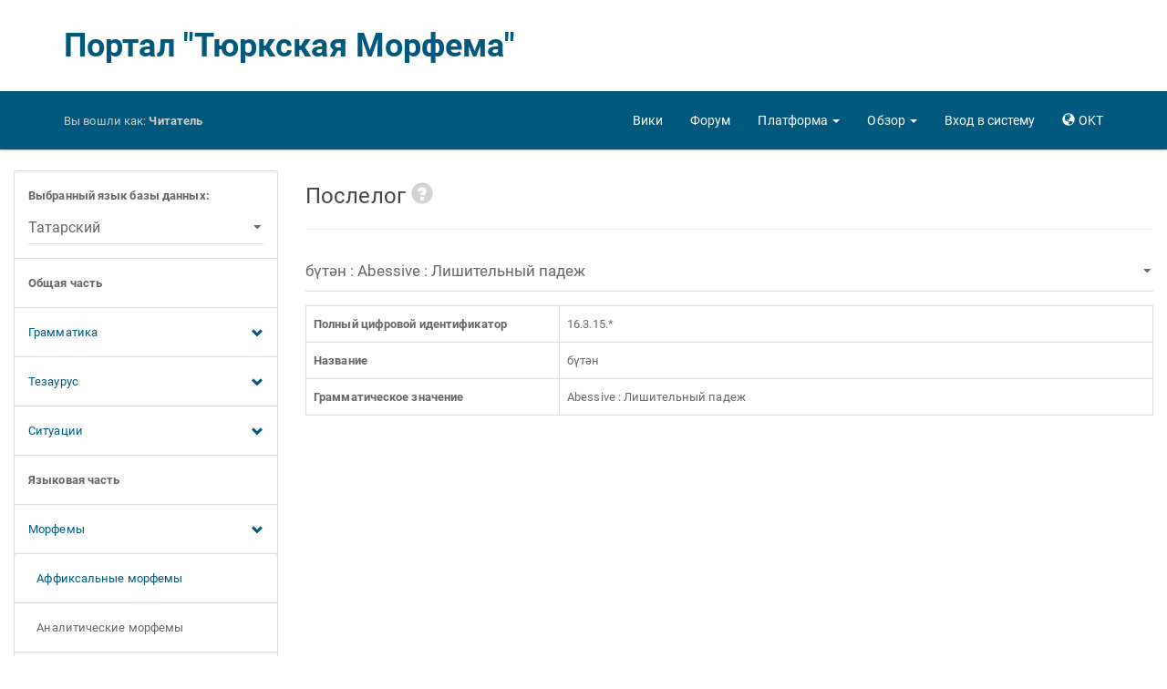

--- FILE ---
content_type: text/html; charset=utf-8
request_url: http://modmorph.turklang.net/okt/adposition/165880/
body_size: 7849
content:




<!DOCTYPE html>
<html lang="en">
<head>
<meta charset="utf-8">
<meta http-equiv="X-UA-Compatible" content="IE=edge">
<meta name="viewport" content="width=device-width, initial-scale=1.0">


<link rel="apple-touch-icon" sizes="57x57" href="/static/images/favicon/apple-touch-icon-57x57.7618bffb8c21.png">
<link rel="apple-touch-icon" sizes="60x60" href="/static/images/favicon/apple-touch-icon-60x60.4a6ebea7bd83.png">
<link rel="apple-touch-icon" sizes="72x72" href="/static/images/favicon/apple-touch-icon-72x72.a6f6baee3c18.png">
<link rel="apple-touch-icon" sizes="76x76" href="/static/images/favicon/apple-touch-icon-76x76.9201ba3c35f6.png">
<link rel="apple-touch-icon" sizes="114x114" href="/static/images/favicon/apple-touch-icon-114x114.b334eb0dc55a.png">
<link rel="apple-touch-icon" sizes="120x120" href="/static/images/favicon/apple-touch-icon-120x120.204a4d9289ae.png">
<link rel="apple-touch-icon" sizes="144x144" href="/static/images/favicon/apple-touch-icon-144x144.2421140f54e5.png">
<link rel="apple-touch-icon" sizes="152x152" href="/static/images/favicon/apple-touch-icon-152x152.ce29d705acfc.png">
<link rel="apple-touch-icon" sizes="180x180" href="/static/images/favicon/apple-touch-icon-180x180.ad6c8e1e9b98.png">
<link rel="icon" type="image/png" href="/static/images/favicon/favicon-32x32.8e9bff1ebb29.png" sizes="32x32">
<link rel="icon" type="image/png" href="/static/images/favicon/android-chrome-192x192.dca635735614.png" sizes="192x192">
<link rel="icon" type="image/png" href="/static/images/favicon/favicon-96x96.b4de89ae7e20.png" sizes="96x96">
<link rel="icon" type="image/png" href="/static/images/favicon/favicon-16x16.7c2e50825cfd.png" sizes="16x16">
<link rel="manifest" href="/static/images/favicon/manifest.970b6537b24c.json">
<link rel="mask-icon" href="/static/images/favicon/safari-pinned-tab.81cb1a41d89e.svg" color="#5bbad5">
<link rel="shortcut icon" href="/static/images/favicon/favicon.f5e39bf1d1b2.ico">
<meta name="apple-mobile-web-app-title" content="ModMorph">
<meta name="application-name" content="ModMorph">
<meta name="msapplication-TileColor" content="#da532c">
<meta name="msapplication-TileImage" content="/static/images/favicon/mstile-144x144.ba6b49ce0b46.png">
<meta name="msapplication-config" content="/static/images/favicon/browserconfig.ff4f0022f7e9.xml">
<meta name="theme-color" content="#ffffff">


<title>Портал "Тюркская Морфема"</title>

<!-- Yandex.Metrika counter -->
<script type="text/javascript" >
   (function(m,e,t,r,i,k,a){m[i]=m[i]||function(){(m[i].a=m[i].a||[]).push(arguments)};
   m[i].l=1*new Date();k=e.createElement(t),a=e.getElementsByTagName(t)[0],k.async=1,k.src=r,a.parentNode.insertBefore(k,a)})
   (window, document, "script", "https://mc.yandex.ru/metrika/tag.js", "ym");
   ym(61452832, "init", {
        clickmap:true,
        trackLinks:true,
        accurateTrackBounce:true
   });
</script>
<!-- /Yandex.Metrika counter -->

<link rel="stylesheet" href="/static/libs/roboto/css/roboto.ee9827afbb46.css">
<link rel="stylesheet" href="/static/libs/bootstrap/css/bootstrap-paper.min.1bcaf94cd8d1.css"/>


<link rel="stylesheet" href="/static/styles/shared/layout.fb8e892a07f2.css">

    
    
    <link rel="stylesheet" href="/static/styles/shared/navbar.46b897cb9911.css">

    <link rel="stylesheet" href="/static/styles/shared/sidebar.aee19546c2cc.css">

</head>
<body>
<div id="pageData" data-page-data="{&quot;urls&quot;: {&quot;selectLanguageForm&quot;: &quot;/okt/select_language/0&quot;, &quot;gramCategoryForm&quot;: &quot;/okt/gram_category/0&quot;, &quot;grammemeForm&quot;: &quot;/okt/grammeme/0/&quot;, &quot;quasigrammemeForm&quot;: &quot;/okt/quasigrammeme/0/&quot;, &quot;derivatemeForm&quot;: &quot;/okt/derivateme/0/&quot;, &quot;deicticForm&quot;: &quot;/okt/deictic/0/&quot;, &quot;deicticList&quot;: &quot;/okt/deictic&quot;, &quot;communicativeForm&quot;: &quot;/okt/communicative/0/&quot;, &quot;communicativeList&quot;: &quot;/okt/communicative&quot;, &quot;objectConceptForm&quot;: &quot;/okt/object_concept/0/&quot;, &quot;objectConceptList&quot;: &quot;/okt/object_concept&quot;, &quot;attributeObjectConceptList&quot;: &quot;/okt/attribute_object_concept&quot;, &quot;attributeActionConceptList&quot;: &quot;/okt/attribute_action_concept&quot;, &quot;actionConceptForm&quot;: &quot;/okt/action_concept/0/&quot;, &quot;attributeActionConceptForm&quot;: &quot;/okt/attribute_action_concept/0/&quot;, &quot;attributeObjectConceptForm&quot;: &quot;/okt/attribute_object_concept/0/&quot;, &quot;actionConceptList&quot;: &quot;/okt/action_concept&quot;, &quot;roleForm&quot;: &quot;/okt/role/0/&quot;, &quot;globalFrameForm&quot;: &quot;/okt/global_frame/0/&quot;, &quot;affixalMorphemeForm&quot;: &quot;/okt/affixal_morpheme/0/&quot;, &quot;affixalMorphemeList&quot;: &quot;/okt/affixal_morpheme&quot;, &quot;particleForm&quot;: &quot;/okt/particle/0/&quot;, &quot;particleList&quot;: &quot;/okt/particle&quot;, &quot;adpositionForm&quot;: &quot;/okt/adposition/0/&quot;, &quot;adpositionList&quot;: &quot;/okt/adposition&quot;, &quot;auxilaryVerbForm&quot;: &quot;/okt/auxilary_verb/0/&quot;, &quot;auxilaryVerbList&quot;: &quot;/okt/auxilary_verb&quot;, &quot;rootMorphemeForm&quot;: &quot;/okt/root_morpheme/0/&quot;, &quot;rootMorphemeList&quot;: &quot;/okt/root_morpheme&quot;, &quot;morphotacticsA2AForm&quot;: &quot;/okt/morphotactics_a2a/0/&quot;, &quot;morphotacticsA2PForm&quot;: &quot;/okt/morphotactics_a2p/0/&quot;, &quot;morphotacticsP2AForm&quot;: &quot;/okt/morphotactics_p2a/0/&quot;, &quot;morphotacticsA2VForm&quot;: &quot;/okt/morphotactics_a2v/0/&quot;, &quot;morphotacticsT2AForm&quot;: &quot;/okt/morphotactics_t2a/0/&quot;, &quot;morphotacticsT2AList&quot;: &quot;/okt/morphotactics_t2a&quot;, &quot;morphotacticsT2ARootMorphemeDatatable&quot;: &quot;/okt/morphotactics_t2a/0/root_morpheme_datatable/&quot;, &quot;morphotacticsT2AAdpositionDatatable&quot;: &quot;/okt/morphotactics_t2a/0/adposition_datatable/&quot;, &quot;morphotacticsT2AAuxilaryVerbDatatable&quot;: &quot;/okt/morphotactics_t2a/0/auxilary_verb_datatable/&quot;, &quot;morphotacticsT2AAffixalAllomorphDatatable&quot;: &quot;/okt/morphotactics_t2a/0/affixal_allomorph_datatable/&quot;, &quot;morphotacticsT2AParticleAllomorphDatatable&quot;: &quot;/okt/morphotactics_t2a/0/particle_allomorph_datatable/&quot;, &quot;languageFrameForm&quot;: &quot;/okt/language_frame/0/&quot;, &quot;multiwordNameForm&quot;: &quot;/okt/multiword_name/0/&quot;, &quot;multiwordNameList&quot;: &quot;/okt/multiword_name&quot;, &quot;\u0441onceptApiList&quot;: &quot;/api/concept/&quot;, &quot;deicticApiList&quot;: &quot;/api/deictic/&quot;, &quot;communicativeApiList&quot;: &quot;/api/communicative/&quot;, &quot;objectConceptApiList&quot;: &quot;/api/object_concept/&quot;, &quot;actionConceptApiList&quot;: &quot;/api/action_concept/&quot;, &quot;attributeObjectConceptApiList&quot;: &quot;/api/attribute_object_concept/&quot;, &quot;attributeActionConceptApiList&quot;: &quot;/api/attribute_action_concept/&quot;, &quot;globalFrameApiList&quot;: &quot;/api/global_frame/&quot;, &quot;globalFrameRoleApiList&quot;: &quot;/api/global_frame_role/&quot;, &quot;allomorphApiDetail&quot;: &quot;/api/allomorph/0/&quot;, &quot;allomorphApiList&quot;: &quot;/api/allomorph/&quot;, &quot;affixalAllomorphApiDetail&quot;: &quot;/api/affixal_allomorph/0/&quot;, &quot;affixalAllomorphApiList&quot;: &quot;/api/affixal_allomorph/&quot;, &quot;particleAllomorphApiDetail&quot;: &quot;/api/particle_allomorph/0/&quot;, &quot;particleAllomorphApiList&quot;: &quot;/api/particle_allomorph/&quot;, &quot;rootMorphemeApiDetail&quot;: &quot;/api/root_morpheme/0/&quot;, &quot;rootMorphemeApiList&quot;: &quot;/api/root_morpheme/&quot;, &quot;adpositionApiDetail&quot;: &quot;/api/adposition/0/&quot;, &quot;adpositionApiList&quot;: &quot;/api/adposition/&quot;, &quot;auxilaryVerbApiDetail&quot;: &quot;/api/auxilary_verb/0/&quot;, &quot;auxilaryVerbApiList&quot;: &quot;/api/auxilary_verb/&quot;, &quot;rootMorphemeSemanticsApiDetail&quot;: &quot;/api/root_morpheme_semantics/0/&quot;, &quot;rootMorphemeSemanticsApiList&quot;: &quot;/api/root_morpheme_semantics/&quot;, &quot;morphotacticsA2AApiDetail&quot;: &quot;/api/morphotactics_a2a/0/&quot;, &quot;morphotacticsA2AApiList&quot;: &quot;/api/morphotactics_a2a/&quot;, &quot;morphotacticsA2PApiDetail&quot;: &quot;/api/morphotactics_a2p/0/&quot;, &quot;morphotacticsA2PApiList&quot;: &quot;/api/morphotactics_a2p/&quot;, &quot;morphotacticsP2AApiDetail&quot;: &quot;/api/morphotactics_p2a/0/&quot;, &quot;morphotacticsP2AApiList&quot;: &quot;/api/morphotactics_p2a/&quot;, &quot;morphotacticsA2VApiDetail&quot;: &quot;/api/morphotactics_a2v/0/&quot;, &quot;morphotacticsA2VApiList&quot;: &quot;/api/morphotactics_a2v/&quot;, &quot;morphotacticsT2AApiDetail&quot;: &quot;/api/morphotactics_t2a/0/&quot;, &quot;morphotacticsT2AApiList&quot;: &quot;/api/morphotactics_t2a/&quot;, &quot;languageFrameRoleApiList&quot;: &quot;/api/language_frame_role/&quot;, &quot;languageFrameRoleApiDetail&quot;: &quot;/api/language_frame_role/0/&quot;, &quot;multiwordNameApiDetail&quot;: &quot;/api/multiword_name/0/&quot;, &quot;multiwordNameApiList&quot;: &quot;/api/multiword_name/&quot;, &quot;multiwordNameSemanticsApiDetail&quot;: &quot;/api/multiword_name_semantics/0/&quot;, &quot;multiwordNameSemanticsApiList&quot;: &quot;/api/multiword_name_semantics/&quot;, &quot;morphanalyzerDownloadResult&quot;: &quot;/okt/platform/morph_analyzer_beta/download&quot;}, &quot;languages&quot;: [{&quot;id&quot;: 1, &quot;value&quot;: &quot;\u0410\u0437\u0435\u0440\u0431\u0430\u0439\u0434\u0436\u0430\u043d\u0441\u043a\u0438\u0439&quot;}, {&quot;id&quot;: 2, &quot;value&quot;: &quot;\u0410\u043b\u0442\u0430\u0439\u0441\u043a\u0438\u0439&quot;}, {&quot;id&quot;: 3, &quot;value&quot;: &quot;\u0411\u0430\u0448\u043a\u0438\u0440\u0441\u043a\u0438\u0439&quot;}, {&quot;id&quot;: 4, &quot;value&quot;: &quot;\u0413\u0430\u0433\u0430\u0443\u0437\u0441\u043a\u0438\u0439&quot;}, {&quot;id&quot;: 5, &quot;value&quot;: &quot;\u0414\u043e\u043b\u0433\u0430\u043d\u0441\u043a\u0438\u0439&quot;}, {&quot;id&quot;: 6, &quot;value&quot;: &quot;\u041a\u0430\u0437\u0430\u0445\u0441\u043a\u0438\u0439&quot;}, {&quot;id&quot;: 32, &quot;value&quot;: &quot;\u041a\u0430\u0440\u0430\u0438\u043c\u0441\u043a\u0438\u0439 (\u0413\u0430\u043b\u0438\u0447\u0441\u043a\u0438\u0439 \u0434\u0438\u0430\u043b\u0435\u043a\u0442)&quot;}, {&quot;id&quot;: 7, &quot;value&quot;: &quot;\u041a\u0430\u0440\u0430\u0438\u043c\u0441\u043a\u0438\u0439 (\u0422\u0440\u0430\u043a\u0430\u0439\u0441\u043a\u0438\u0439 \u0434\u0438\u0430\u043b\u0435\u043a\u0442)&quot;}, {&quot;id&quot;: 8, &quot;value&quot;: &quot;\u041a\u0430\u0440\u0430\u043a\u0430\u043b\u043f\u0430\u043a\u0441\u043a\u0438\u0439&quot;}, {&quot;id&quot;: 9, &quot;value&quot;: &quot;\u041a\u0430\u0440\u0430\u0447\u0430\u0435\u0432\u043e-\u0431\u0430\u043b\u043a\u0430\u0440\u0441\u043a\u0438\u0439&quot;}, {&quot;id&quot;: 10, &quot;value&quot;: &quot;\u041a\u0430\u0448\u043a\u0430\u0439\u0441\u043a\u0438\u0439&quot;}, {&quot;id&quot;: 13, &quot;value&quot;: &quot;\u041a\u0438\u0440\u0433\u0438\u0437\u0441\u043a\u0438\u0439&quot;}, {&quot;id&quot;: 11, &quot;value&quot;: &quot;\u041a\u0440\u044b\u043c\u0441\u043a\u043e\u0442\u0430\u0442\u0430\u0440\u0441\u043a\u0438\u0439&quot;}, {&quot;id&quot;: 28, &quot;value&quot;: &quot;\u041a\u0440\u044b\u043c\u0447\u0430\u043a\u0441\u043a\u0438\u0439&quot;}, {&quot;id&quot;: 34, &quot;value&quot;: &quot;\u041a\u0443\u043c\u0430\u043d\u0434\u0438\u043d\u0441\u043a\u0438\u0439&quot;}, {&quot;id&quot;: 12, &quot;value&quot;: &quot;\u041a\u0443\u043c\u044b\u043a\u0441\u043a\u0438\u0439&quot;}, {&quot;id&quot;: 14, &quot;value&quot;: &quot;\u041d\u043e\u0433\u0430\u0439\u0441\u043a\u0438\u0439&quot;}, {&quot;id&quot;: 36, &quot;value&quot;: &quot;\u041e\u0440\u0442\u0430\u0442\u044e\u0440\u043a&quot;}, {&quot;id&quot;: 15, &quot;value&quot;: &quot;\u0421\u0430\u043b\u0430\u0440\u0441\u043a\u0438\u0439&quot;}, {&quot;id&quot;: 37, &quot;value&quot;: &quot;\u0421\u0438\u0431\u0438\u0440\u0441\u043a\u043e-\u0442\u0430\u0442\u0430\u0440\u0441\u043a\u0438\u0439&quot;}, {&quot;id&quot;: 16, &quot;value&quot;: &quot;\u0422\u0430\u0442\u0430\u0440\u0441\u043a\u0438\u0439&quot;}, {&quot;id&quot;: 17, &quot;value&quot;: &quot;\u0422\u0435\u043b\u0435\u0443\u0442\u0441\u043a\u0438\u0439&quot;}, {&quot;id&quot;: 27, &quot;value&quot;: &quot;\u0422\u043e\u0444\u0430\u043b\u0430\u0440\u0441\u043a\u0438\u0439&quot;}, {&quot;id&quot;: 18, &quot;value&quot;: &quot;\u0422\u0443\u0432\u0438\u043d\u0441\u043a\u0438\u0439&quot;}, {&quot;id&quot;: 19, &quot;value&quot;: &quot;\u0422\u0443\u0440\u0435\u0446\u043a\u0438\u0439&quot;}, {&quot;id&quot;: 20, &quot;value&quot;: &quot;\u0422\u0443\u0440\u043a\u043c\u0435\u043d\u0441\u043a\u0438\u0439&quot;}, {&quot;id&quot;: 29, &quot;value&quot;: &quot;\u0423\u0437\u0431\u0435\u043a\u0441\u043a\u0438\u0439 (\u041a\u0438\u0440\u0438\u043b\u043b\u0438\u0446\u0430)&quot;}, {&quot;id&quot;: 21, &quot;value&quot;: &quot;\u0423\u0437\u0431\u0435\u043a\u0441\u043a\u0438\u0439 (\u041b\u0430\u0442\u0438\u043d\u0438\u0446\u0430)&quot;}, {&quot;id&quot;: 22, &quot;value&quot;: &quot;\u0423\u0439\u0433\u0443\u0440\u0441\u043a\u0438\u0439&quot;}, {&quot;id&quot;: 31, &quot;value&quot;: &quot;\u0423\u0440\u0443\u043c\u0441\u043a\u0438\u0439&quot;}, {&quot;id&quot;: 23, &quot;value&quot;: &quot;\u0425\u0430\u043a\u0430\u0441\u0441\u043a\u0438\u0439&quot;}, {&quot;id&quot;: 30, &quot;value&quot;: &quot;\u0425\u0430\u043b\u0430\u0434\u0436\u0441\u043a\u0438\u0439&quot;}, {&quot;id&quot;: 35, &quot;value&quot;: &quot;\u0427\u0430\u043b\u043a\u0430\u043d\u0441\u043a\u0438\u0439&quot;}, {&quot;id&quot;: 24, &quot;value&quot;: &quot;\u0427\u0443\u0432\u0430\u0448\u0441\u043a\u0438\u0439&quot;}, {&quot;id&quot;: 33, &quot;value&quot;: &quot;\u0427\u0443\u043b\u044b\u043c\u0441\u043a\u0438\u0439&quot;}, {&quot;id&quot;: 25, &quot;value&quot;: &quot;\u0428\u043e\u0440\u0441\u043a\u0438\u0439&quot;}, {&quot;id&quot;: 26, &quot;value&quot;: &quot;\u042f\u043a\u0443\u0442\u0441\u043a\u0438\u0439 (\u0421\u0430\u0445\u0430)&quot;}], &quot;selected_language_id&quot;: 16}"></div>


<div class="modal" id="langModal" tabindex="-1" role="dialog">
<div class="modal-dialog modal-lg" role="document">
<div class="modal-content">
    <div class="modal-header">
        <button type="button" class="close" data-dismiss="modal" aria-label="Close">
            <span aria-hidden="true">&times;</span>
        </button>
        <h4 class="modal-title">Выбрать язык сайта</h4>
    </div>
    <div class="modal-body">
    <div class="lang-grid">
        
        <div class="row">
            
            <div class="col-xs-2 lang-col">
                <a class="thumbnail" href="/setlang/ru/">
                    <div class="flag-img">
                        <img src="/static/images/flags/flag_ru.b98b5c73ca7e.png" alt="Русский">
                        <div class="img-caption">RU</div>
                    </div>
                    <div class="caption hidden-xs hidden-sm">
                        <b>Русский</b>
                    </div>
                </a>
            </div>
            
            <div class="col-xs-2 lang-col">
                <a class="thumbnail" href="/setlang/en/">
                    <div class="flag-img">
                        <img src="/static/images/flags/flag_en.db959838ec6a.png" alt="English">
                        <div class="img-caption">EN</div>
                    </div>
                    <div class="caption hidden-xs hidden-sm">
                        <b>English</b>
                    </div>
                </a>
            </div>
            
            <div class="col-xs-2 lang-col">
                <a class="thumbnail" href="/setlang/tt/">
                    <div class="flag-img">
                        <img src="/static/images/flags/flag_tt.540b09d84f10.png" alt="Татарча">
                        <div class="img-caption">TT</div>
                    </div>
                    <div class="caption hidden-xs hidden-sm">
                        <b>Татарча</b>
                    </div>
                </a>
            </div>
            
            <div class="col-xs-2 lang-col">
                <a class="thumbnail" href="/setlang/uz/">
                    <div class="flag-img">
                        <img src="/static/images/flags/flag_uz.9b1d87befd9f.png" alt="Оʻzbekcha">
                        <div class="img-caption">UZ</div>
                    </div>
                    <div class="caption hidden-xs hidden-sm">
                        <b>Оʻzbekcha</b>
                    </div>
                </a>
            </div>
            
            <div class="col-xs-2 lang-col">
                <a class="thumbnail" href="/setlang/uzc/">
                    <div class="flag-img">
                        <img src="/static/images/flags/flag_uzc.9b1d87befd9f.png" alt="Ўзбекча">
                        <div class="img-caption">UZC</div>
                    </div>
                    <div class="caption hidden-xs hidden-sm">
                        <b>Ўзбекча</b>
                    </div>
                </a>
            </div>
            
            <div class="col-xs-2 lang-col">
                <a class="thumbnail" href="/setlang/ky/">
                    <div class="flag-img">
                        <img src="/static/images/flags/flag_ky.017ae74627ec.png" alt="Кыргызча">
                        <div class="img-caption">KY</div>
                    </div>
                    <div class="caption hidden-xs hidden-sm">
                        <b>Кыргызча</b>
                    </div>
                </a>
            </div>
            
        </div>
        
        <div class="row">
            
            <div class="col-xs-2 lang-col">
                <a class="thumbnail" href="/setlang/kk/">
                    <div class="flag-img">
                        <img src="/static/images/flags/flag_kk.db49fbfe8b66.png" alt="Қазақша">
                        <div class="img-caption">KK</div>
                    </div>
                    <div class="caption hidden-xs hidden-sm">
                        <b>Қазақша</b>
                    </div>
                </a>
            </div>
            
            <div class="col-xs-2 lang-col">
                <a class="thumbnail" href="/setlang/kum/">
                    <div class="flag-img">
                        <img src="/static/images/flags/flag_kum.99922fb90991.png" alt="Къумукъча">
                        <div class="img-caption">KUM</div>
                    </div>
                    <div class="caption hidden-xs hidden-sm">
                        <b>Къумукъча</b>
                    </div>
                </a>
            </div>
            
            <div class="col-xs-2 lang-col">
                <a class="thumbnail" href="/setlang/sah/">
                    <div class="flag-img">
                        <img src="/static/images/flags/flag_sah.a9e875223d14.png" alt="Сахалыы">
                        <div class="img-caption">SAH</div>
                    </div>
                    <div class="caption hidden-xs hidden-sm">
                        <b>Сахалыы</b>
                    </div>
                </a>
            </div>
            
            <div class="col-xs-2 lang-col">
                <a class="thumbnail" href="/setlang/crh/">
                    <div class="flag-img">
                        <img src="/static/images/flags/flag_crh.8cf8f8470743.png" alt="Къырымтатарджа">
                        <div class="img-caption">CRH</div>
                    </div>
                    <div class="caption hidden-xs hidden-sm">
                        <b>Къырымтатарджа</b>
                    </div>
                </a>
            </div>
            
            <div class="col-xs-2 lang-col">
                <a class="thumbnail" href="/setlang/az/">
                    <div class="flag-img">
                        <img src="/static/images/flags/flag_az.633cb9712820.png" alt="Azərbaycan">
                        <div class="img-caption">AZ</div>
                    </div>
                    <div class="caption hidden-xs hidden-sm">
                        <b>Azərbaycan</b>
                    </div>
                </a>
            </div>
            
            <div class="col-xs-2 lang-col">
                <a class="thumbnail" href="/setlang/ba/">
                    <div class="flag-img">
                        <img src="/static/images/flags/flag_ba.d6c1462e4e77.png" alt="Башҡортса">
                        <div class="img-caption">BA</div>
                    </div>
                    <div class="caption hidden-xs hidden-sm">
                        <b>Башҡортса</b>
                    </div>
                </a>
            </div>
            
        </div>
        
        <div class="row">
            
            <div class="col-xs-2 lang-col">
                <a class="thumbnail" href="/setlang/clw/">
                    <div class="flag-img">
                        <img src="/static/images/flags/flag_clw.29b4a26b3c02.png" alt="Чулым Тили">
                        <div class="img-caption">CLW</div>
                    </div>
                    <div class="caption hidden-xs hidden-sm">
                        <b>Чулым Тили</b>
                    </div>
                </a>
            </div>
            
            <div class="col-xs-2 lang-col">
                <a class="thumbnail" href="/setlang/cv/">
                    <div class="flag-img">
                        <img src="/static/images/flags/flag_cv.121e5c6ed720.png" alt="Чăвашла">
                        <div class="img-caption">CV</div>
                    </div>
                    <div class="caption hidden-xs hidden-sm">
                        <b>Чăвашла</b>
                    </div>
                </a>
            </div>
            
            <div class="col-xs-2 lang-col">
                <a class="thumbnail" href="/setlang/alt/">
                    <div class="flag-img">
                        <img src="/static/images/flags/flag_alt.0998fb183f25.png" alt="Алтай Тил">
                        <div class="img-caption">ALT</div>
                    </div>
                    <div class="caption hidden-xs hidden-sm">
                        <b>Алтай Тил</b>
                    </div>
                </a>
            </div>
            
            <div class="col-xs-2 lang-col">
                <a class="thumbnail" href="/setlang/kjh/">
                    <div class="flag-img">
                        <img src="/static/images/flags/flag_kjh.d267e1c20597.png" alt="Хакас Тілі">
                        <div class="img-caption">KJH</div>
                    </div>
                    <div class="caption hidden-xs hidden-sm">
                        <b>Хакас Тілі</b>
                    </div>
                </a>
            </div>
            
            <div class="col-xs-2 lang-col">
                <a class="thumbnail" href="/setlang/tlt/">
                    <div class="flag-img">
                        <img src="/static/images/flags/flag_tlt.99922fb90991.png" alt="Тэлэңгэт">
                        <div class="img-caption">TLT</div>
                    </div>
                    <div class="caption hidden-xs hidden-sm">
                        <b>Тэлэңгэт</b>
                    </div>
                </a>
            </div>
            
            <div class="col-xs-2 lang-col">
                <a class="thumbnail" href="/setlang/tyv/">
                    <div class="flag-img">
                        <img src="/static/images/flags/flag_tyv.681e3f08b1d6.png" alt="Тыва Дыл">
                        <div class="img-caption">TYV</div>
                    </div>
                    <div class="caption hidden-xs hidden-sm">
                        <b>Тыва Дыл</b>
                    </div>
                </a>
            </div>
            
        </div>
        
        <div class="row">
            
            <div class="col-xs-2 lang-col">
                <a class="thumbnail" href="/setlang/uig/">
                    <div class="flag-img">
                        <img src="/static/images/flags/flag_uig.6480698c7edf.png" alt="Уйғурчә">
                        <div class="img-caption">UIG</div>
                    </div>
                    <div class="caption hidden-xs hidden-sm">
                        <b>Уйғурчә</b>
                    </div>
                </a>
            </div>
            
            <div class="col-xs-2 lang-col">
                <a class="thumbnail" href="/setlang/gag/">
                    <div class="flag-img">
                        <img src="/static/images/flags/flag_gag.514a2a11caf1.png" alt="Gagauzça">
                        <div class="img-caption">GAG</div>
                    </div>
                    <div class="caption hidden-xs hidden-sm">
                        <b>Gagauzça</b>
                    </div>
                </a>
            </div>
            
            <div class="col-xs-2 lang-col">
                <a class="thumbnail" href="/setlang/sty/">
                    <div class="flag-img">
                        <img src="/static/images/flags/flag_sty.5188531b21e0.png" alt="Cыбыртатар Тел">
                        <div class="img-caption">STY</div>
                    </div>
                    <div class="caption hidden-xs hidden-sm">
                        <b>Cыбыртатар Тел</b>
                    </div>
                </a>
            </div>
            
            <div class="col-xs-2 lang-col">
                <a class="thumbnail" href="/setlang/tr/">
                    <div class="flag-img">
                        <img src="/static/images/flags/flag_tr.d2539009c5c1.png" alt="Türk dili">
                        <div class="img-caption">TR</div>
                    </div>
                    <div class="caption hidden-xs hidden-sm">
                        <b>Türk dili</b>
                    </div>
                </a>
            </div>
            
            <div class="col-xs-2 lang-col">
                <a class="thumbnail" href="/setlang/okt/">
                    <div class="flag-img">
                        <img src="/static/images/flags/flag_okt.99922fb90991.png" alt="Ortatürk Tili">
                        <div class="img-caption">OKT</div>
                    </div>
                    <div class="caption hidden-xs hidden-sm">
                        <b>Ortatürk Tili</b>
                    </div>
                </a>
            </div>
            
        </div>
        
    </div>
    </div>
</div>
</div>
</div>



<div id="snek">
<div id="snax">
<div class="container title-logo hidden-xs">
    <a href="/okt/">Портал "Тюркская Морфема"</a>
</div>
<nav class="navbar navbar-inverse navbar-static-top">
    <div class="container">
        <div class="navbar-header">
            <button type="button" class="navbar-toggle" id="navbarButton"
                    data-toggle="collapse" data-target="#navbarLinks" aria-expanded="false">
                <span class="sr-only">Toggle navigation</span>
                <span class="icon-bar"></span>
                <span class="icon-bar"></span>
                <span class="icon-bar"></span>
            </button>
            <a class="navbar-brand navbar-logo visible-xs" href="/okt/">
                <img src="/static/images/tmm/tmm-logo.4b199c556bbe.png" alt="logo" height="64"/>
            </a>
            <p class="navbar-text navbar-signed-in">
                <span class="hidden-xs">Вы вошли как: </span>
                <b>
                    
                    Читатель
                    
                </b>
            </p>
        </div>
        <div class="collapse navbar-collapse" id="navbarLinks">
            <ul class="nav navbar-nav navbar-right">
            <li>
                <a href="/okt/wiki/">
                    <span class="glyphicon glyphicon glyphicon-info-sign hidden-xs hidden-md hidden-lg"> </span>
                    <span class="hidden-sm">Вики</span>
                </a>
            </li>
            <li>
                <a href="/okt/forum/">
                    <span class="glyphicon glyphicon-comment hidden-xs hidden-md hidden-lg"> </span>
                    <span class="hidden-sm">Форум</span>
                </a>
            </li>
            <li class="dropdown">
                <a href="#" class="dropdown-toggle" data-toggle="dropdown"
                   role="button" aria-haspopup="true" aria-expanded="false">
                    <span class="glyphicon glyphicon-th-large hidden-xs hidden-md hidden-lg"> </span>
                    <span class="hidden-sm">Платформа</span> <span class="caret"></span>
                </a>
                <ul class="dropdown-menu">
                    <li><a href="/okt/platform/morph_analyzer">Морфоанализатор</a></li>
                    
                </ul>
            </li>
            <li class="dropdown">
                <a href="#" class="dropdown-toggle" data-toggle="dropdown"
                   role="button" aria-haspopup="true" aria-expanded="false">
                    <span class="glyphicon glyphicon-list-alt hidden-xs hidden-md hidden-lg"> </span>
                    <span class="hidden-sm">Обзор</span> <span class="caret"></span>
                </a>
                <ul class="dropdown-menu">
                    <li><a href="/okt/statistics">Статистика</a></li>
                    <li><a href="/okt/summary">Сводные таблицы</a></li>
                    <li><a href="/okt/annotation">Корпусная аннотация</a></li>
                </ul>
            </li>
            
            <li>
                <a href="/okt/signin">
                    <span class="glyphicon glyphicon-log-in hidden-xs hidden-md hidden-lg"> </span>
                    <span class="hidden-sm">Вход в систему</span>
                </a>
            </li>
            
            <li>
                <a href="#" role="button" data-toggle="modal" data-target="#langModal">
                    <span class="glyphicon glyphicon-globe"></span>
                    <span>OKT</span>
                </a>
            </li>
            </ul>
        </div>
    </div>
</nav>

<div class="container-fluid">
<div class="row">
<div class="col-md-3 col-sm-4 sidebar-menu" id="sidebarMenuBlock">
    <div class="list-group">
        <div class="list-group-item">
            <form id="formLanguageSelect" method="get">
                <div class="form-group" style="margin: 0">
                    <label for="inputLanguageSelect"><b>Выбранный язык базы данных:</b></label>
                    <select class="form-control" name="selectedLanguage" id="inputLanguageSelect"></select>
                </div>
            </form>
        </div>
        <div class="list-group-item">
            <b>Общая часть</b>
        </div>

        <a class="list-group-item" role="button" data-toggle="collapse" href="#collapseGrammar">
            Грамматика
            <span class="glyphicon glyphicon-chevron-down pull-right" style="line-height: 1.846;"></span>
        </a>
        <div class="collapse " id="collapseGrammar">
        <a href="/okt/gram_category"
           class="list-group-item ">
            &nbsp;&nbsp;&nbsp;Грамматические категории
        </a>
        <div class="list-group-item">
            <span>&nbsp;&nbsp;&nbsp;Грамматические значения</span>
        </div>
        <a href="/okt/grammeme"
           class="list-group-item ">
            &nbsp;&nbsp;&nbsp;&nbsp;&nbsp;&nbsp;Граммемы
        </a>
        <a href="/okt/quasigrammeme"
           class="list-group-item ">
            &nbsp;&nbsp;&nbsp;&nbsp;&nbsp;&nbsp;Квазиграммемы
        </a>
        <a href="/okt/derivateme"
           class="list-group-item ">
            &nbsp;&nbsp;&nbsp;&nbsp;&nbsp;&nbsp;Дериватемы
        </a>
        </div>

        <a class="list-group-item" role="button" data-toggle="collapse" href="#collapseThesaurus">
            Тезаурус
            <span class="glyphicon glyphicon-chevron-down pull-right" style="line-height: 1.846;"></span>
        </a>
        <div class="collapse " id="collapseThesaurus">
        <div class="list-group-item">
            <span>&nbsp;&nbsp;&nbsp;Концепты</span>
        </div>
        <a href="/okt/object_concept"
           class="list-group-item ">
            &nbsp;&nbsp;&nbsp;&nbsp;&nbsp;&nbsp;Концепты объектов
        </a>
        <a href="/okt/action_concept"
           class="list-group-item ">
            &nbsp;&nbsp;&nbsp;&nbsp;&nbsp;&nbsp;Концепты действий
        </a>
         <a href="/okt/attribute_object_concept"
            class="list-group-item ">
             &nbsp;&nbsp;&nbsp;&nbsp;&nbsp;&nbsp;Концепты атрибутов объектов
        </a>
        <a href="/okt/attribute_action_concept"
           class="list-group-item ">
            &nbsp;&nbsp;&nbsp;&nbsp;&nbsp;&nbsp;Концепты атрибутов действий
        </a>
                <a href="/okt/deictic"
           class="list-group-item ">
            &nbsp;&nbsp;&nbsp;Дейктики
        </a>
        <a href="/okt/communicative"
           class="list-group-item ">
            &nbsp;&nbsp;&nbsp;Коммуникативы
        </a>
        <a href="javascript:void(0);"
           class="list-group-item disabled ">
            &nbsp;&nbsp;&nbsp;Коннекторы
        </a>
        </div>

        <a class="list-group-item" role="button" data-toggle="collapse" href="#collapseFrame">
            Ситуации
            <span class="glyphicon glyphicon-chevron-down pull-right" style="line-height: 1.846;"></span>
        </a>
        <div class="collapse " id="collapseFrame">
        <a href="/okt/role"
           class="list-group-item ">
            &nbsp;&nbsp;&nbsp;Роли
        </a>
        <a href="/okt/global_frame"
           class="list-group-item ">
            &nbsp;&nbsp;&nbsp;Фреймы
        </a>
        </div>

        <div class="list-group-item">
            <b>Языковая часть</b>
        </div>

        <a class="list-group-item" role="button" data-toggle="collapse" href="#collapseMorphemes">
            Морфемы
            <span class="glyphicon glyphicon-chevron-down pull-right" style="line-height: 1.846;"></span>
        </a>
        <div class="collapse in" id="collapseMorphemes">
        <a href="/okt/affixal_morpheme"
           class="list-group-item ">
            &nbsp;&nbsp;&nbsp;Аффиксальные морфемы
        </a>
        <div class="list-group-item">
            <span>&nbsp;&nbsp;&nbsp;Аналитические морфемы</span>
        </div>
        <a href="/okt/particle"
           class="list-group-item ">
            &nbsp;&nbsp;&nbsp;&nbsp;&nbsp;&nbsp;Частицы
        </a>
        <a href="/okt/adposition"
           class="list-group-item active">
            &nbsp;&nbsp;&nbsp;&nbsp;&nbsp;&nbsp;Послелоги
        </a>
        <a href="/okt/auxilary_verb"
           class="list-group-item ">
            &nbsp;&nbsp;&nbsp;&nbsp;&nbsp;&nbsp;Вспомогательные глаголы
        </a>
        <a href="/okt/root_morpheme"
           class="list-group-item ">
            &nbsp;&nbsp;&nbsp;Корневые морфемы
        </a>
        </div>

        <a class="list-group-item" role="button" data-toggle="collapse" href="#collapseMorphotactics">
            Морфотактика
            <span class="glyphicon glyphicon-chevron-down pull-right" style="line-height: 1.846;"></span>
        </a>
        <div class="collapse " id="collapseMorphotactics">
        <a href="/okt/morphotactics_t2a"
           class="list-group-item ">
            &nbsp;&nbsp;&nbsp;Корень + Аффикс
        </a>
        <a href="/okt/morphotactics_a2a"
           class="list-group-item ">
            &nbsp;&nbsp;&nbsp;Аффикс + Аффикс
        </a>
        <a href="/okt/morphotactics_p2a"
           class="list-group-item ">
            &nbsp;&nbsp;&nbsp;Частица + Аффикс
        </a>
        <a href="/okt/morphotactics_a2p"
           class="list-group-item ">
            &nbsp;&nbsp;&nbsp;Аффикс + Частица
        </a>
        <a href="/okt/morphotactics_a2v"
           class="list-group-item ">
            &nbsp;&nbsp;&nbsp;Аффикс + Вспомогательный глагол
        </a>
        </div>

        <a class="list-group-item" role="button" data-toggle="collapse" href="#collapseLanguageFrame">
            Ситуации в языке
            <span class="glyphicon glyphicon-chevron-down pull-right" style="line-height: 1.846;"></span>
        </a>
        <div class="collapse " id="collapseLanguageFrame">
        <a href="/okt/language_frame"
           class="list-group-item ">
            &nbsp;&nbsp;&nbsp;Фреймы в языке
        </a>
        </div>

        <a class="list-group-item" role="button" data-toggle="collapse" href="#collapseMultiword">
            Многословные выражения
            <span class="glyphicon glyphicon-chevron-down pull-right" style="line-height: 1.846;"></span>
        </a>
        <div class="collapse " id="collapseMultiword">
        <a href="/okt/multiword_name"
           class="list-group-item ">
            &nbsp;&nbsp;&nbsp;Многословные названия
        </a>
        </div>
    </div>
</div>
<div class="col-md-9 col-sm-8 col-xs-12">

<h4>
    Послелог
    <a href="/okt/wiki/adposition" class="link-semivisible">
        <span class="glyphicon glyphicon-question-sign"></span>
    </a>
</h4>
<hr>
<form id="formAdpositionSelect">
<div class="form-group">
    <label for="inputAdpositionSelect" class="sr-only">Послелог</label>
    <select class="form-control input-lg" id="inputAdpositionSelect">
        
        <option value="323"
            >
            аркада : Motivative : Причинно-следственный падеж
        </option>
        
        <option value="324"
            >
            аркасында : Motivative : Причинно-следственный падеж
        </option>
        
        <option value="165879"
            >
            башка : Abessive : Лишительный падеж
        </option>
        
        <option value="156"
            >
            белән : Instrumentative/Comitative : Инструментально-совместный падеж
        </option>
        
        <option value="325"
            >
            бәрабәренә : Motivative : Причинно-следственный падеж
        </option>
        
        <option value="322"
            >
            бәянында : Deliberative : Изъяснительный падеж
        </option>
        
        <option value="164083"
            >
            бирле : Ablative : Исходный падеж
        </option>
        
        <option value="246"
            >
            буенча : Prosecutive : Продольный падеж
        </option>
        
        <option value="247"
            >
            буйлап : Prosecutive : Продольный падеж
        </option>
        
        <option value="164000"
            >
            буларак : Comparative case : Сравнительный падеж
        </option>
        
        <option value="165880"
            selected>
            бүтән : Abessive : Лишительный падеж
        </option>
        
        <option value="164097"
            >
            кадәр : Terminative : Предельный падеж
        </option>
        
        <option value="265"
            >
            кебек : Similative : Уподобительно-сравнительный падеж
        </option>
        
        <option value="113769"
            >
            кеби : Similative : Уподобительно-сравнительный падеж
        </option>
        
        <option value="327"
            >
            күрә : Motivative : Причинно-следственный падеж
        </option>
        
        <option value="212"
            >
            өчен : Destinative : Причинно-целевой падеж
        </option>
        
        <option value="326"
            >
            сәбәпле : Motivative : Причинно-следственный падеж
        </option>
        
        <option value="139375"
            >
            соң : Consecutive : Консекутив
        </option>
        
        <option value="113771"
            >
            сымак : Similative : Уподобительно-сравнительный падеж
        </option>
        
        <option value="113770"
            >
            сыман : Similative : Уподобительно-сравнительный падеж
        </option>
        
        <option value="248"
            >
            таба : Orientative : Ориентационный падеж
        </option>
        
        <option value="267"
            >
            төсле : Similative : Уподобительно-сравнительный падеж
        </option>
        
        <option value="321"
            >
            турында : Deliberative : Изъяснительный падеж
        </option>
        
        <option value="139371"
            >
            турындагы : Deliberative + Possessive Attributivızer : Изъяснительный падеж + Притяжательный аттрибутивизатор
        </option>
        
        <option value="139374"
            >
            хакында : Deliberative : Изъяснительный падеж
        </option>
        
        <option value="266"
            >
            шикелле : Similative : Уподобительно-сравнительный падеж
        </option>
        
    </select>
</div>
</form>


<table class="table table-bordered">
<tr>
    <th style="width: 30%">Полный цифровой идентификатор</th>
    <td>16.3.15.*</td>
</tr>
<tr>
    <th>Название</th>
    <td>бүтән</td>
</tr>
<tr>
    <th>Грамматическое значение</th>
    <td>Abessive : Лишительный падеж</td>
</tr>
</table>


</div>
</div>
</div>
<button type="button" class="btn btn-primary sidebar-menu-button" id="sidebarMenuButton">
    <span class="glyphicon glyphicon-th-list"></span>
</button>
<div class="backdrop" style="z-index: 1100" id="sidebarBackdrop"></div>

</div>
<footer id="footer">
    <div class="container">
		<div class="row">
			<div class="hidden-xs col-sm-4">
				<div itemscope itemtype="http://schema.org/Organization">
					<span itemprop="name">Институт прикладной семиотики</span>
					<div itemprop="address" itemscope itemtype="http://schema.org/PostalAddress">
						<span itemprop="postalCode">420111</span>,
						<span itemprop="addressLocality">г. Казань</span>,
						<span itemprop="streetAddress">ул. Лево-булачная, 36А</span>
					</div>
					E-mail: <a href="mailto:modmorph@yandex.ru" itemprop="email">modmorph@yandex.ru</a>
				</div>
			</div>
            <div class="col-xs-12 col-sm-4">
                <h4 style="text-align: center; color: white">О портале</h4>
            </div>
			<div class="col-sm-4">
                <div id="yandexMetrikaInformer" style="text-align: right"></div>
			</div>
		</div>
	</div>
</footer>
</div>

<div class="backdrop" style="z-index: 900" id="navbarBackdrop"></div>



<div class="alert alert-snackbar hidden" role="alert" id="errorAlert">
    <button type="button" class="close" id="errorAlertClose" aria-label="Закрыть" >
        <span aria-hidden="true">&times;</span>
    </button>
    <div class="alert-snackbar-text" id="errorAlertText"></div>
</div>

<script src="/okt/jsi18n/"></script>


<script type="text/javascript">
  var csrf_token = "HnFXrgtH4YisLFBXTCZDXyeMhNGZ3DDlZQ3CTnDWH2d5MV17ylYPcHVfOtMuwVCu";
  var tz_set_endpoint = '/tz_detect/set/';
  var csrf_header_name = 'x-csrftoken';
  (function() {
    var tz_script = document.createElement('script');
    tz_script.src = '/static/tz_detect/js/tzdetect.min.cbab13600a82.js';
    tz_script.setAttribute('async', 'true');
    var s = document.getElementsByTagName('script')[0]; s.parentNode.insertBefore(tz_script, s);
  })();
</script>


<script src="/static/libs/jquery/js/jquery.min.473957cfb255.js"></script>
<script src="/static/libs/bootstrap/js/bootstrap.min.04c84852e993.js"></script>
<script src="/static/libs/bootstrap-multiselect/js/bootstrap-multiselect.f74e518c65b0.js"></script>


<script src="/static/scripts/shared/layout.0d1f521e0510.js"></script>

    
    
    
    <script src="/static/scripts/shared/navbar.f76442b36ab6.js"></script>

    <script src="/static/scripts/shared/sidebar.0cbd569aa547.js"></script>

    <script src="/static/scripts/model/adposition_common.f4fbab8cc524.js"></script>

</body>
</html>


--- FILE ---
content_type: application/javascript
request_url: http://modmorph.turklang.net/static/scripts/model/adposition_common.f4fbab8cc524.js
body_size: 194
content:
(function () {
    var $formAdpositionSelect = $("#formAdpositionSelect");
    $formAdpositionSelect.on("submit", function (e, d) {
        e.preventDefault();
    });
    $formAdpositionSelect.on("change", function(e, d) {
        var id = e.target.value;
        location.href = pageData.urls.adpositionForm.replace("0", id)
    });
})();